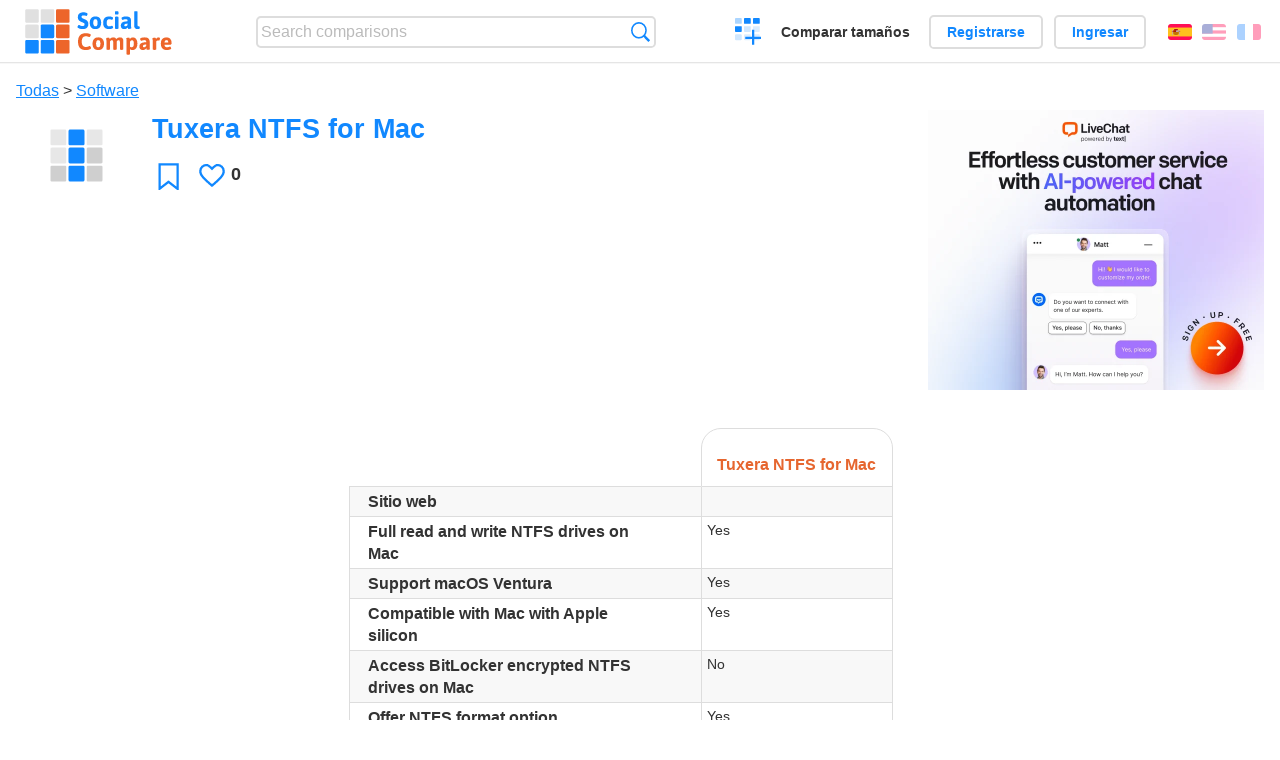

--- FILE ---
content_type: text/html; charset=utf-8
request_url: https://socialcompare.com/es/review/tuxera-ntfs-for-mac-74yqwpaf
body_size: 4299
content:
<!DOCTYPE html>
<html lang="es"><head>
<meta charset="utf-8">
<meta http-equiv="Content-Language" content="es" />
<meta name="viewport" content="width=device-width,initial-scale=1,minimum-scale=1">
<link rel="icon" type="image/svg+xml" href="/d/favicon.svg">
<link rel="icon" type="image/png" href="/d/favicon.png">
<link rel="search" type="application/opensearchdescription+xml" href="/es/opensearch.xml" title="SocialCompare" />
<meta http-equiv="Content-Type" content="text/html; charset=utf-8" />
<meta name="title" content="Tuxera NTFS for Mac | Comparison tables - SocialCompare" />
<meta name="description" content="Compare Tuxera NTFS for Mac in this comparison table: iBoysoft NTFS for Mac" />
<meta name="robots" content="NOINDEX" />
<title>Tuxera NTFS for Mac | Comparison tables - SocialCompare</title>
<meta property="og:image" content="https://socialcompare.com/d/i.svg" /><link rel="stylesheet" type="text/css" href="/c/4087027906.cache.css" />
</head><body data-sc="/es/ja/" data-sclive="/es/live" itemscope itemtype="https://schema.org/Thing">
<header>
<div id="logo"><a title="Collaborative comparison tool" href="/es"><img src="/d/socialcompare.svg" width="250" height="35" alt="SocialCompare" /></a></div>

<div id="search">
<form action="/es/search" class="search"><input type="hidden" name="c" value="on">
<input type="text" name="q" value="" placeholder="Search comparisons" id="q"  />
<button type="submit">Búsqueda</button>
</form>
</div>

<div id="create"><button class="action create" title="Crear una comparación">Crear una comparación</button></div><a target="_blank" id="cv" href="https://comparevisually.com/es" title="Compare sizes and dimensions with visual charts">Comparar tamaños</a><div id="hi">
	<span class="hide" data-scshow="visitor">
		<a class="button register" href="/es/register">Registrarse</a>		<a class="button action signin" href="/es/signin">Ingresar</a>	</span>
	<span class="hide" data-scshow="public">
		<button class="action signout">Desconectar</button>
		<a href="/es/my" id="scN" title="Tablero de instrumentos"></a>
	</span>
</div>
<div id="sf">
<label for="flags" class="flag es" title="Español">Español</label><input id="flags" type="checkbox"><span> <a class="flag en" title="English" lang="en" hreflang="en" rel="alternate" href="https://socialcompare.com/en/review/tuxera-ntfs-for-mac-74yqwpaf">English</a> <a class="flag fr" title="Français" lang="fr" hreflang="fr" rel="alternate" href="https://socialcompare.com/fr/review/tuxera-ntfs-for-mac-74yqwpaf">Français</a></span></div>
</header>
<nav class="wrapper">
</nav>
<div class="wrapper">
	<div id="mainInfo"><div id="cat"><a href="/es/items">Todas</a> &gt; <a href="/es/items/software">Software</a></div><h1 itemprop="name" data-s="tuxera-ntfs-for-mac-74yqwpaf" data-c="name" data-e="blairal-74ypje01">Tuxera NTFS for Mac</h1><div id="preview" class="scImg"  itemprop="thumbnailUrl" content="https://socialcompare.com/d/i.svg"><em data-s="tuxera-ntfs-for-mac-74yqwpaf" data-c="image" data-e="public"><img src="https://socialcompare.com/d/i.svg"></em></div><div id="scAB"><a class="sclink" href="https://www.livechat.com/" target="_blank"><img src="/u/ads/livechat-ai.webp" width="336" height="280"></a></div><div id="like"><button class="favorite" title="Añadir a los favoritos" data-scpost="https://socialcompare.com/es/j/follow/tuxera-ntfs-for-mac-74yqwpaf">Favoritos</button><div data-s="tuxera-ntfs-for-mac-74yqwpaf" data-c="i-like-it" data-v="0"><div class="action vote"><b class="like">Le gusta</b> <b>0</b></div></div></div><div id="description"><div data-s="tuxera-ntfs-for-mac-74yqwpaf" data-c="description" data-e="public"></div></div>
</div>
</div>

<div class="wrapper" id="elmTable">
	<div class="sBs">
		<div id="t" class="item"><table><thead><tr><td data-c="name"><div class="actions"></div><div class="hide"><b data-s="name" data-c="name">Name</b></div></td><th data-s="tuxera-ntfs-for-mac-74yqwpaf" data-c="name" data-e="blairal-74ypje01">Tuxera NTFS for Mac</th></tr></thead><tbody><tr class="odd"><th data-s="website" data-c="name" data-e="socialcompare">Sitio web</th><td data-s="tuxera-ntfs-for-mac-74yqwpaf" data-c="website" data-e="public"></td></tr><tr><th data-s="support-full-read-and-write-ntfs-drives-on-mac-74yqxtwm" data-c="name" data-e="blairal-74ypje01">Full read and write NTFS drives on Mac</th><td data-s="tuxera-ntfs-for-mac-74yqwpaf" data-c="support-full-read-and-write-ntfs-drives-on-mac-74yqxtwm" data-e="public">Yes</td></tr><tr class="odd"><th data-s="support-macos-ventura-74yqyyzh" data-c="name" data-e="blairal-74ypje01">Support macOS Ventura</th><td data-s="tuxera-ntfs-for-mac-74yqwpaf" data-c="support-macos-ventura-74yqyyzh" data-e="public">Yes</td></tr><tr><th data-s="compatible-with-mac-with-apple-silicon-74yqzd84" data-c="name" data-e="blairal-74ypje01">Compatible with Mac with Apple silicon</th><td data-s="tuxera-ntfs-for-mac-74yqwpaf" data-c="compatible-with-mac-with-apple-silicon-74yqzd84" data-e="public">Yes</td></tr><tr class="odd"><th data-s="access-bitlocker-encrypted-ntfs-drives-on-mac-74yqzsil" data-c="name" data-e="blairal-74ypje01">Access BitLocker encrypted NTFS drives on Mac</th><td data-s="tuxera-ntfs-for-mac-74yqwpaf" data-c="access-bitlocker-encrypted-ntfs-drives-on-mac-74yqzsil" data-e="public">No</td></tr><tr><th data-s="offer-ntfs-format-option-74yr04k2" data-c="name" data-e="blairal-74ypje01">Offer NTFS format option</th><td data-s="tuxera-ntfs-for-mac-74yqwpaf" data-c="offer-ntfs-format-option-74yr04k2" data-e="public">Yes</td></tr><tr class="odd"><th data-s="repair-ntfs-disk-74yr0c7n" data-c="name" data-e="blairal-74ypje01">Repair NTFS disk</th><td data-s="tuxera-ntfs-for-mac-74yqwpaf" data-c="repair-ntfs-disk-74yr0c7n" data-e="public">Yes</td></tr><tr><th data-s="fast-transfer-speed-74yr0mxk" data-c="name" data-e="blairal-74ypje01">Fast transfer speed</th><td data-s="tuxera-ntfs-for-mac-74yqwpaf" data-c="fast-transfer-speed-74yr0mxk" data-e="public">No</td></tr><tr class="odd"><th data-s="auto-mount-74yr0v49" data-c="name" data-e="blairal-74ypje01">Auto-mount</th><td data-s="tuxera-ntfs-for-mac-74yqwpaf" data-c="auto-mount-74yr0v49" data-e="public">Yes</td></tr><tr><th data-s="easy-to-uninstall-74yr14gq" data-c="name" data-e="blairal-74ypje01">Easy to uninstall</th><td data-s="tuxera-ntfs-for-mac-74yqwpaf" data-c="easy-to-uninstall-74yr14gq" data-e="public">Yes</td></tr></tbody></table></div></div>
</div>
<div class="wrapper">
<div id="tact">
<button data-scpost="/es/j/flagc/tuxera-ntfs-for-mac-74yqwpaf" title="Denunciar un abuso">Informe</button> <a href="mailto:?subject=Tuxera+NTFS+for+Mac&amp;body=https%3A%2F%2Fsocialcompare.com%2Fes%2Freview%2Ftuxera-ntfs-for-mac-74yqwpaf" title="Send link by email" target="_blank" class="icon email"></a> <a href="https://www.facebook.com/share.php?u=https%3A%2F%2Fsocialcompare.com%2Fes%2Freview%2Ftuxera-ntfs-for-mac-74yqwpaf" title="Share on Facebook" target="_blank" class="icon facebook"></a> <a href="https://x.com/share?text=Tuxera+NTFS+for+Mac&amp;url=https%3A%2F%2Fsocialcompare.com%2Fes%2Freview%2Ftuxera-ntfs-for-mac-74yqwpaf" title="Tweet this" target="_blank" class="icon twitter"></a> <a href="https://www.linkedin.com/sharing/share-offsite/?url=https%3A%2F%2Fsocialcompare.com%2Fes%2Freview%2Ftuxera-ntfs-for-mac-74yqwpaf" title="Share on LinkedIn" target="_blank" class="icon linkedin"></a></div><aside class="items"><h2>Alternativas a Tuxera NTFS for Mac <button class="action hide liveadd" data-live="tuxera-ntfs-for-mac-74yqwpaf">Añadir a comparar</button> <button class="action hide livedel" data-live="tuxera-ntfs-for-mac-74yqwpaf">Remove</button> <button class="action hide submit liveall" data-live="tuxera-ntfs-for-mac-74yqwpaf">Comparar</button></h2><ul><li><a href="/es/review/proofpoint-essentials"><div class="scImg"><em><img loading="lazy" src="https://socialcompare.com/d/i.svg" alt="" /></em></div><h3>Proofpoint Essentials</h3></a>		<button class="action hide liveadd" data-live="proofpoint-essentials">Añadir a comparar</button>
		<button class="action hide livedel" data-live="proofpoint-essentials">Remove</button>
		<button class="submit action hide liveall" data-live="proofpoint-essentials">Comparar</button>
		</li><li><a href="/es/review/ivipop"><div class="scImg"><em><img loading="lazy" src="https://socialcompare.com/u/202408/ev1-7nka3f4e.png" alt="" /></em></div><h3>ivipop</h3></a>		<button class="action hide liveadd" data-live="ivipop">Añadir a comparar</button>
		<button class="action hide livedel" data-live="ivipop">Remove</button>
		<button class="submit action hide liveall" data-live="ivipop">Comparar</button>
		</li><li><a href="/es/review/pearltrees-7yghwr09"><div class="scImg"><em><img loading="lazy" src="https://socialcompare.com/d/i.svg" alt="" /></em></div><h3>Pearltrees</h3></a>		<button class="action hide liveadd" data-live="pearltrees-7yghwr09">Añadir a comparar</button>
		<button class="action hide livedel" data-live="pearltrees-7yghwr09">Remove</button>
		<button class="submit action hide liveall" data-live="pearltrees-7yghwr09">Comparar</button>
		</li><li><a href="/es/review/barracuda-email-security"><div class="scImg"><em><img loading="lazy" src="https://socialcompare.com/d/i.svg" alt="" /></em></div><h3>Barracuda Email Security</h3></a>		<button class="action hide liveadd" data-live="barracuda-email-security">Añadir a comparar</button>
		<button class="action hide livedel" data-live="barracuda-email-security">Remove</button>
		<button class="submit action hide liveall" data-live="barracuda-email-security">Comparar</button>
		</li><li><a href="/es/review/gezondheidsmeter-7lsq5hsx"><div class="scImg"><em><img loading="lazy" src="https://socialcompare.com/d/i.svg" alt="" /></em></div><h3>gezondheidsmeter</h3></a>		<button class="action hide liveadd" data-live="gezondheidsmeter-7lsq5hsx">Añadir a comparar</button>
		<button class="action hide livedel" data-live="gezondheidsmeter-7lsq5hsx">Remove</button>
		<button class="submit action hide liveall" data-live="gezondheidsmeter-7lsq5hsx">Comparar</button>
		</li><li><a href="/es/review/ilovepdf-7y6w4n4k"><div class="scImg"><em><img loading="lazy" src="https://socialcompare.com/d/i.svg" alt="" /></em></div><h3>iLovePDF</h3></a>		<button class="action hide liveadd" data-live="ilovepdf-7y6w4n4k">Añadir a comparar</button>
		<button class="action hide livedel" data-live="ilovepdf-7y6w4n4k">Remove</button>
		<button class="submit action hide liveall" data-live="ilovepdf-7y6w4n4k">Comparar</button>
		</li><li><a href="/es/review/tipili-7fqral2k"><div class="scImg"><em><img loading="lazy" src="https://socialcompare.com/d/i.svg" alt="" /></em></div><h3>Tipili</h3></a>		<button class="action hide liveadd" data-live="tipili-7fqral2k">Añadir a comparar</button>
		<button class="action hide livedel" data-live="tipili-7fqral2k">Remove</button>
		<button class="submit action hide liveall" data-live="tipili-7fqral2k">Comparar</button>
		</li><li><a href="/es/review/mail-in-black"><div class="scImg"><em><img loading="lazy" src="https://socialcompare.com/d/i.svg" alt="" /></em></div><h3>Mail In Black</h3></a>		<button class="action hide liveadd" data-live="mail-in-black">Añadir a comparar</button>
		<button class="action hide livedel" data-live="mail-in-black">Remove</button>
		<button class="submit action hide liveall" data-live="mail-in-black">Comparar</button>
		</li><li><a href="/es/review/mon-livret-pro"><div class="scImg"><em><img loading="lazy" src="https://socialcompare.com/d/i.svg" alt="" /></em></div><h3>Mon Livret Pro</h3></a>		<button class="action hide liveadd" data-live="mon-livret-pro">Añadir a comparar</button>
		<button class="action hide livedel" data-live="mon-livret-pro">Remove</button>
		<button class="submit action hide liveall" data-live="mon-livret-pro">Comparar</button>
		</li><li><a href="/es/review/meta-ai"><div class="scImg"><em><img loading="lazy" src="https://socialcompare.com/d/i.svg" alt="" /></em></div><h3>Meta AI</h3></a>		<button class="action hide liveadd" data-live="meta-ai">Añadir a comparar</button>
		<button class="action hide livedel" data-live="meta-ai">Remove</button>
		<button class="submit action hide liveall" data-live="meta-ai">Comparar</button>
		</li><li><a href="/es/review/quli-7lsp7pmq"><div class="scImg"><em><img loading="lazy" src="https://socialcompare.com/d/i.svg" alt="" /></em></div><h3>Quli</h3></a>		<button class="action hide liveadd" data-live="quli-7lsp7pmq">Añadir a comparar</button>
		<button class="action hide livedel" data-live="quli-7lsp7pmq">Remove</button>
		<button class="submit action hide liveall" data-live="quli-7lsp7pmq">Comparar</button>
		</li><li><a href="/es/review/gemini"><div class="scImg"><em><img loading="lazy" src="https://socialcompare.com/d/i.svg" alt="" /></em></div><h3>Gemini</h3></a>		<button class="action hide liveadd" data-live="gemini">Añadir a comparar</button>
		<button class="action hide livedel" data-live="gemini">Remove</button>
		<button class="submit action hide liveall" data-live="gemini">Comparar</button>
		</li></ul>
</aside>
</div>

<div class="wrapper">
<div id="properties">
<div id="ida">
<div id="scAA"><a class="sclink" href="https://www.livechat.com/" target="_blank"><img src="/u/ads/livechat-engage.webp" width="300" height="250" loading="lazy"></a></div></div>
<div id="excerpt" itemprop="abstract"><label>Excerpt</label> <div data-s="tuxera-ntfs-for-mac-74yqwpaf" data-c="excerpt" data-e="public"></div></div><div id="sources"><label>Sources</label> <div data-s="tuxera-ntfs-for-mac-74yqwpaf" data-c="sources" data-e="public"></div></div><div><label>Category</label> <span data-s="tuxera-ntfs-for-mac-74yqwpaf" data-c="category" data-e="public"><a href="/es/comparisons/software">Software</a></span></div><div><label>Default language</label> <span data-s="tuxera-ntfs-for-mac-74yqwpaf" data-c="default-language" data-e="public"><b class="flag en" title="English">English</b></span></div><div><label>Viewer</label> <span data-s="tuxera-ntfs-for-mac-74yqwpaf" data-c="viewer" data-e="blairal-74ypje01"><span class="scgroup unlisted" title="Unlisted">Unlisted</span></span></div><div><label>Editor</label> <span data-s="tuxera-ntfs-for-mac-74yqwpaf" data-c="editor" data-e="blairal-74ypje01"><span class="scgroup public" title="Public">Public</span></span></div><div id="updated" itemprop="dateModified" content="2023-09-05 08:40:11"><label>Last update</label> <span>2023-09-05 08:40:11</span></div><div id="contributors"><label>Contributors</label><div><a class="avatar" href="/es/member/blairal-74ypje01"><img src="https://www.gravatar.com/avatar/90b26074d853b90c325535cb6cd9ef04?d=identicon&amp;s=50" width="50" height="50" loading="lazy" title="Blair Alice" alt=""/></a></div></div><div> <a href="/es/history/tuxera-ntfs-for-mac-74yqwpaf">View changes</a> </div><div></div></div>
</div>

<div class="wrapper">
	<div class="sBs"><div id="comments"><h2>User reviews and comments</h2><div id="commentForm">
<form action="/es/comment/new/k/tuxera-ntfs-for-mac-74yqwpaf" method="post" class="scForm hide" data-scshow="public">
<textarea required="true" name="msg" placeholder="Add a comment"></textarea>
<button type="submit">Comment</button>
</form>
<span class="hide" data-scshow="visitor">
<a href="/es/signin" class="button action signin">Ingresar</a>
</span>
</div>
No comments yet. Be the first to leave your review.</div><aside id="related"><div ><h2>More comparisons</h2><ul class="elems"><li class="fulla" data-u="/es/comparison/webdesign-logo-creation-contests-websites"><h3><a href="/es/comparison/webdesign-logo-creation-contests-websites">Comparación de sitios web de concursos de creación de logotipos</a></h3><div class="abstract">Comparison of websites that organize webdesign and especially logo design contests between hundreds of webdesigners...</div><div class="illus"><a href="/es/comparison/webdesign-logo-creation-contests-websites"><div class="scImg"><em><img loading="lazy" src="https://socialcompare.com/u/artwork-paintbrush-scissors-and-glue-jbn57og.jpg" alt="Comparación de sitios web de concursos de creación de logotipos" /></em></div></a><div class="infos"> <b class="views">51,274 <i>views</i></b> </div></div></li><li class="fulla" data-u="/es/comparison/compare-live-chat-support-software-help"><h3><a href="/es/comparison/compare-live-chat-support-software-help">Comparación de Software de Chat en Vivo</a></h3><div class="abstract">LiveChat Support Software Comparison (compare best live chat for website)</div><div class="illus"><a href="/es/comparison/compare-live-chat-support-software-help"><div class="scImg"><em><img loading="lazy" src="https://socialcompare.com/u/callout-chat-m54x87t.jpg" alt="Comparación de Software de Chat en Vivo" /></em></div></a><div class="infos"> <b class="views">139,907 <i>views</i></b> </div></div></li></ul></div></aside>
</div>
</div>
<footer class="wrapper">

<ul class="sitemap">
<li><h3>SocialCompare</h3><ul>
<li><a href="/es/how-to-create-comparisons">How to create a comparison</a></li>
<li><a href="/es/top-comparisons/websites-software">Compare best software</a></li>
<li><a title="Find comparison tables and alternative lists" href="/es/comparisons">Las comparaciones tablas</a></li>
<li><a title="Convert easily units of various measurements" href="/es/tools/units-converter">Conversor de unidades</a></li>
<li><a href="https://comparevisually.com/es" title="Visual comparison of dimensions and sizes">Size comparison</a></li></ul></li>
<li><h3>Empresa</h3><ul>
<li><a href="/es/disclosure">Disclosure</a></li>
<li><a href="/es/legal">Legal</a></li>
<li><a href="/es/contact">Póngase en contacto con</a></li>
</ul></li>
<li><h3>Comunidad</h3><ul>
<li><a href="/es/latest-activity">Actividad reciente</a></li>
</ul></li>
</ul>

<div id="about">
<h4><a title="CrowdSourced comparison engine about Everything" class="logo" href="/es">Social<strong>Compare</strong></a></h4>
<p>Crowdsourced collaborative comparison tool to create and share comparison tables.</p>
</div>

<div id="copy">© 2010 - 2026 SocialCompare. Todos los derechos reservados.</div>
</footer>

<div id="modal"></div>
<div id="toasts"></div>

<script type="text/javascript" src="/c/2967629830.cache.js"></script>
<script>
window.dataLayer=window.dataLayer || [];
function gtag(){dataLayer.push(arguments);}
gtag('js',new Date());
let scP={};
gtag('config','G-XGGD9H7Y80',scP);
</script>
<script async src="https://www.googletagmanager.com/gtag/js?id=G-XGGD9H7Y80"></script></body></html>
